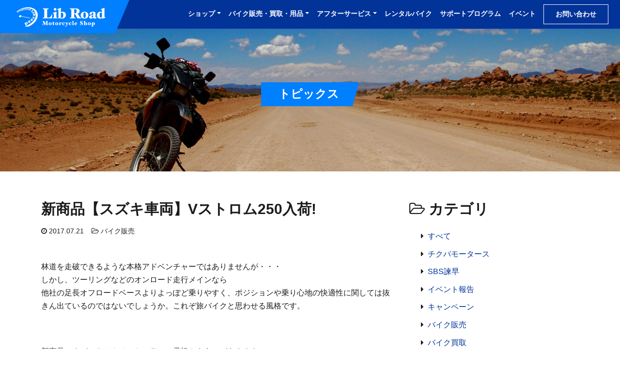

--- FILE ---
content_type: text/html; charset=UTF-8
request_url: https://libroad.jp/topics/1193/
body_size: 39399
content:
<!DOCTYPE html>
<html lang="ja"
	prefix="og: https://ogp.me/ns#" >
<head>
	<meta charset="UTF-8">
	<meta name="viewport" content="width=device-width, initial-scale=1, shrink-to-fit=no">
	<link rel="profile" href="http://gmpg.org/xfn/11">
	<link rel="pingback" href="https://libroad.jp/xmlrpc.php">
	<meta http-equiv="X-UA-Compatible" content="IE=edge">
	<meta name="format-detection" content="telephone=no">

	<!-- favicon -->
	<link rel="apple-touch-icon" sizes="180x180" href="https://libroad.jp/wp-content/themes/libroad/img/common/favicon/apple-touch-icon.png">
	<link rel="icon" type="image/png" sizes="32x32" href="https://libroad.jp/wp-content/themes/libroad/img/common/favicon/favicon-32x32.png">
	<link rel="icon" type="image/png" sizes="16x16" href="https://libroad.jp/wp-content/themes/libroad/img/common/favicon/favicon-16x16.png">
	<link rel="manifest" href="https://libroad.jp/wp-content/themes/libroad/img/common/favicon/site.webmanifest">
	<link rel="mask-icon" href="https://libroad.jp/wp-content/themes/libroad/img/common/favicon/safari-pinned-tab.svg" color="#007fff">
	<meta name="msapplication-TileColor" content="#da532c">
	<meta name="theme-color" content="#ffffff">


	<title>新商品【スズキ車両】Vストロム250入荷! | リブロード-長崎県諫早市のバイクショップ</title>

<!-- All in One SEO Pack 3.3.3 によって Michael Torbert の Semper Fi Web Design[1193,1250] -->
<meta name="description"  content="林道を走破できるような本格アドベンチャーではありませんが・・・ しかし、ツーリングなどのオンロード走行メインなら 他社の足長オフロードベースよりよっぽど乗りやすく、ポジションや乗り心地の快適性に関しては抜きん出ているのではないでしょうか。これぞ旅バイクと思わせる風格です。" />

<script type="application/ld+json" class="aioseop-schema">{"@context":"https://schema.org","@graph":[{"@type":"Organization","@id":"https://libroad.jp/#organization","url":"https://libroad.jp/","name":"\u30ea\u30d6\u30ed\u30fc\u30c9-\u9577\u5d0e\u770c\u8aeb\u65e9\u5e02\u306e\u30d0\u30a4\u30af\u30b7\u30e7\u30c3\u30d7","sameAs":[],"logo":{"@type":"ImageObject","@id":"https://libroad.jp/#logo","url":"https://libroad.jp/wp-content/uploads/2019/11/logo.png","caption":""},"image":{"@id":"https://libroad.jp/#logo"}},{"@type":"WebSite","@id":"https://libroad.jp/#website","url":"https://libroad.jp/","name":"\u30ea\u30d6\u30ed\u30fc\u30c9-\u9577\u5d0e\u770c\u8aeb\u65e9\u5e02\u306e\u30d0\u30a4\u30af\u30b7\u30e7\u30c3\u30d7","publisher":{"@id":"https://libroad.jp/#organization"},"potentialAction":{"@type":"SearchAction","target":"https://libroad.jp/?s={search_term_string}","query-input":"required name=search_term_string"}},{"@type":"WebPage","@id":"https://libroad.jp/topics/1193/#webpage","url":"https://libroad.jp/topics/1193/","inLanguage":"ja","name":"\u65b0\u5546\u54c1\u3010\u30b9\u30ba\u30ad\u8eca\u4e21\u3011V\u30b9\u30c8\u30ed\u30e0250\u5165\u8377!","isPartOf":{"@id":"https://libroad.jp/#website"},"datePublished":"2017-07-20T21:55:46+09:00","dateModified":"2019-12-04T07:06:30+09:00"},{"@type":"Article","@id":"https://libroad.jp/topics/1193/#article","isPartOf":{"@id":"https://libroad.jp/topics/1193/#webpage"},"author":{"@id":"https://libroad.jp/topics/author/libroad/#author"},"headline":"\u65b0\u5546\u54c1\u3010\u30b9\u30ba\u30ad\u8eca\u4e21\u3011V\u30b9\u30c8\u30ed\u30e0250\u5165\u8377!","datePublished":"2017-07-20T21:55:46+09:00","dateModified":"2019-12-04T07:06:30+09:00","commentCount":0,"mainEntityOfPage":{"@id":"https://libroad.jp/topics/1193/#webpage"},"publisher":{"@id":"https://libroad.jp/#organization"},"articleSection":"\u30d0\u30a4\u30af\u8ca9\u58f2"},{"@type":"Person","@id":"https://libroad.jp/topics/author/libroad/#author","name":"libroad","sameAs":[],"image":{"@type":"ImageObject","@id":"https://libroad.jp/#personlogo","url":"https://secure.gravatar.com/avatar/3d05cc024a37a22f99c7f45fd64f7d5e?s=96&d=mm&r=g","width":96,"height":96,"caption":"libroad"}}]}</script>
<link rel="canonical" href="https://libroad.jp/topics/1193/" />
<meta property="og:type" content="article" />
<meta property="og:title" content="新商品【スズキ車両】Vストロム250入荷! | リブロード-長崎県諫早市のバイクショップ" />
<meta property="og:description" content="林道を走破できるような本格アドベンチャーではありませんが・・・ しかし、ツーリングなどのオンロード走行メインなら 他社の足長オフロードベースよりよっぽど乗りやすく、ポジションや乗り心地の快適性に関しては抜きん出ているのではないでしょうか。これぞ旅バイクと思わせる風格です。 新商品ですが、もはやベストセラーの貫禄さえうかがえますよ！ 250CCクラスでパニアケースが似合うバイクもそんなないですし、大" />
<meta property="og:url" content="https://libroad.jp/topics/1193/" />
<meta property="og:site_name" content="リブロード-長崎県諫早市のバイクショップ" />
<meta property="og:image" content="https://libroad.jp/wp-content/themes/libroad/img/common/ogp.jpg" />
<meta property="fb:app_id" content="566459934171015" />
<meta property="article:published_time" content="2017-07-20T21:55:46Z" />
<meta property="article:modified_time" content="2019-12-04T07:06:30Z" />
<meta property="og:image:secure_url" content="https://libroad.jp/wp-content/themes/libroad/img/common/ogp.jpg" />
<meta name="twitter:card" content="summary_large_image" />
<meta name="twitter:site" content="@chikubamotors" />
<meta name="twitter:domain" content="chikubamotors" />
<meta name="twitter:title" content="新商品【スズキ車両】Vストロム250入荷! | リブロード-長崎県諫早市のバイクショップ" />
<meta name="twitter:description" content="林道を走破できるような本格アドベンチャーではありませんが・・・ しかし、ツーリングなどのオンロード走行メインなら 他社の足長オフロードベースよりよっぽど乗りやすく、ポジションや乗り心地の快適性に関しては抜きん出ているのではないでしょうか。これぞ旅バイクと思わせる風格です。 新商品ですが、もはやベストセラーの貫禄さえうかがえますよ！ 250CCクラスでパニアケースが似合うバイクもそんなないですし、大" />
<meta name="twitter:image" content="https://libroad.jp/wp-content/themes/libroad/img/common/ogp.jpg" />
			<script type="text/javascript" >
				window.ga=window.ga||function(){(ga.q=ga.q||[]).push(arguments)};ga.l=+new Date;
				ga('create', 'UA-153785688-1', 'auto');
				// Plugins
				
				ga('send', 'pageview');
			</script>
			<script async src="https://www.google-analytics.com/analytics.js"></script>
			<!-- All in One SEO Pack -->
<link rel='dns-prefetch' href='//www.google.com' />
<link rel='dns-prefetch' href='//s.w.org' />
<link rel='stylesheet' id='wp-block-library-css'  href='https://libroad.jp/wp-includes/css/dist/block-library/style.min.css?ver=5.3.20' type='text/css' media='all' />
<link rel='stylesheet' id='wp-block-library-theme-css'  href='https://libroad.jp/wp-includes/css/dist/block-library/theme.min.css?ver=5.3.20' type='text/css' media='all' />
<link rel='stylesheet' id='contact-form-7-css'  href='https://libroad.jp/wp-content/plugins/contact-form-7/includes/css/styles.css?ver=5.1.6' type='text/css' media='all' />
<link rel='stylesheet' id='slick-styles-css'  href='https://libroad.jp/wp-content/themes/libroad/src/js/slick/slick.css?ver=0.9.4.1572922733' type='text/css' media='all' />
<link rel='stylesheet' id='slick-theme-styles-css'  href='https://libroad.jp/wp-content/themes/libroad/src/js/slick/slick-theme.css?ver=0.9.4.1572922733' type='text/css' media='all' />
<link rel='stylesheet' id='understrap-styles-css'  href='https://libroad.jp/wp-content/themes/libroad/css/theme.min.css?ver=0.9.4.1572922733' type='text/css' media='all' />
<script type='text/javascript' src='https://libroad.jp/wp-includes/js/jquery/jquery.js?ver=1.12.4-wp'></script>
<script type='text/javascript' src='https://libroad.jp/wp-includes/js/jquery/jquery-migrate.min.js?ver=1.4.1'></script>
<meta name="mobile-web-app-capable" content="yes">
<meta name="apple-mobile-web-app-capable" content="yes">
<meta name="apple-mobile-web-app-title" content="リブロード-長崎県諫早市のバイクショップ - 長崎県のバイクショップ、リブロード【公式】ウェブサイト。長崎県諫早市にてチクバモータース、SBS諫早の2店舗を展開。新車・中古車バイク販売・オークション代行や、買い取り・委託販売・廃車代行、修理・車検にも対応。ツーリングや走行会などのイベントも開催しています。">

<!-- BEGIN: WP Social Bookmarking Light HEAD --><script>
    (function (d, s, id) {
        var js, fjs = d.getElementsByTagName(s)[0];
        if (d.getElementById(id)) return;
        js = d.createElement(s);
        js.id = id;
        js.src = "//connect.facebook.net/ja_JP/sdk.js#xfbml=1&version=v2.7";
        fjs.parentNode.insertBefore(js, fjs);
    }(document, 'script', 'facebook-jssdk'));
</script>
<style type="text/css">.wp_social_bookmarking_light{
    border: 0 !important;
    padding: 10px 0 20px 0 !important;
    margin: 0 !important;
}
.wp_social_bookmarking_light div{
    float: left !important;
    border: 0 !important;
    padding: 0 !important;
    margin: 0 5px 0px 0 !important;
    min-height: 30px !important;
    line-height: 18px !important;
    text-indent: 0 !important;
}
.wp_social_bookmarking_light img{
    border: 0 !important;
    padding: 0;
    margin: 0;
    vertical-align: top !important;
}
.wp_social_bookmarking_light_clear{
    clear: both !important;
}
#fb-root{
    display: none;
}
.wsbl_facebook_like iframe{
    max-width: none !important;
}
.wsbl_pinterest a{
    border: 0px !important;
}
</style>
<!-- END: WP Social Bookmarking Light HEAD -->
</head>

<body class="post-template-default single single-post postid-1193 single-format-standard wp-custom-logo wp-embed-responsive group-blog">
<div class="site" id="page">

	<!-- ******************* The Navbar Area ******************* -->
	<div id="wrapper-navbar" itemscope itemtype="http://schema.org/WebSite">

		<a class="skip-link sr-only sr-only-focusable" href="#content">Skip to content</a>

		<nav class="navbar navbar-expand-lg navbar-light bg-navbar fixed-top">
			<h1>

			<!-- Your site title as branding in the menu -->
			<a href="https://libroad.jp/" class="navbar-brand custom-logo-link" rel="home"><img width="370" height="80" src="https://libroad.jp/wp-content/uploads/2019/11/logo.png" class="img-fluid" alt="株式会社リブロード" srcset="https://libroad.jp/wp-content/uploads/2019/11/logo.png 370w, https://libroad.jp/wp-content/uploads/2019/11/logo-300x65.png 300w" sizes="(max-width: 370px) 100vw, 370px" /></a><!-- end custom logo -->
			</h1>

			<button class="navbar-toggler" type="button" data-toggle="collapse" data-target="#navbarNavDropdown" aria-controls="navbarNavDropdown" aria-expanded="false" aria-label="Toggle navigation">
				<span class="navbar-toggler-icon"></span>
				<span class="navbar-toggler-icon"></span>
				<span class="navbar-toggler-icon"></span>
			</button>

			<!-- The WordPress Menu goes here -->
			<div id="navbarNavDropdown" class="collapse navbar-collapse justify-content-end"><ul id="main-menu" class="navbar-nav"><li itemscope="itemscope" itemtype="https://www.schema.org/SiteNavigationElement" id="menu-item-60" class="menu-item menu-item-type-post_type menu-item-object-page menu-item-has-children dropdown menu-item-60 nav-item"><a title="ショップ" href="#" data-toggle="dropdown" aria-haspopup="true" aria-expanded="false" class="dropdown-toggle nav-link" id="menu-item-dropdown-60">ショップ</a>
<ul class="dropdown-menu shadow-sm" aria-labelledby="menu-item-dropdown-60" role="menu">
	<li itemscope="itemscope" itemtype="https://www.schema.org/SiteNavigationElement" id="menu-item-61" class="menu-item menu-item-type-post_type menu-item-object-page menu-item-61 nav-item"><a title="チクバモータース" href="https://libroad.jp/shop/chikuba-motors/" class="dropdown-item">チクバモータース</a></li>
	<li itemscope="itemscope" itemtype="https://www.schema.org/SiteNavigationElement" id="menu-item-62" class="menu-item menu-item-type-post_type menu-item-object-page menu-item-62 nav-item"><a title="SBS諫早" href="https://libroad.jp/shop/sbs-isahaya/" class="dropdown-item">SBS諫早</a></li>
</ul>
</li>
<li itemscope="itemscope" itemtype="https://www.schema.org/SiteNavigationElement" id="menu-item-63" class="menu-item menu-item-type-post_type menu-item-object-page menu-item-has-children dropdown menu-item-63 nav-item"><a title="バイク販売・買取・用品" href="#" data-toggle="dropdown" aria-haspopup="true" aria-expanded="false" class="dropdown-toggle nav-link" id="menu-item-dropdown-63">バイク販売・買取・用品</a>
<ul class="dropdown-menu shadow-sm" aria-labelledby="menu-item-dropdown-63" role="menu">
	<li itemscope="itemscope" itemtype="https://www.schema.org/SiteNavigationElement" id="menu-item-64" class="menu-item menu-item-type-post_type menu-item-object-page menu-item-64 nav-item"><a title="新車販売" href="https://libroad.jp/motorcycle/new/" class="dropdown-item">新車販売</a></li>
	<li itemscope="itemscope" itemtype="https://www.schema.org/SiteNavigationElement" id="menu-item-65" class="menu-item menu-item-type-post_type menu-item-object-page menu-item-65 nav-item"><a title="中古車販売・オークション代行" href="https://libroad.jp/motorcycle/old/" class="dropdown-item">中古車販売・オークション代行</a></li>
	<li itemscope="itemscope" itemtype="https://www.schema.org/SiteNavigationElement" id="menu-item-67" class="menu-item menu-item-type-post_type menu-item-object-page menu-item-67 nav-item"><a title="バイク買取・委託" href="https://libroad.jp/motorcycle/buy/" class="dropdown-item">バイク買取・委託</a></li>
	<li itemscope="itemscope" itemtype="https://www.schema.org/SiteNavigationElement" id="menu-item-66" class="menu-item menu-item-type-post_type menu-item-object-page menu-item-66 nav-item"><a title="バイク用品販売" href="https://libroad.jp/motorcycle/supply/" class="dropdown-item">バイク用品販売</a></li>
</ul>
</li>
<li itemscope="itemscope" itemtype="https://www.schema.org/SiteNavigationElement" id="menu-item-68" class="menu-item menu-item-type-post_type menu-item-object-page menu-item-has-children dropdown menu-item-68 nav-item"><a title="アフターサービス" href="#" data-toggle="dropdown" aria-haspopup="true" aria-expanded="false" class="dropdown-toggle nav-link" id="menu-item-dropdown-68">アフターサービス</a>
<ul class="dropdown-menu shadow-sm" aria-labelledby="menu-item-dropdown-68" role="menu">
	<li itemscope="itemscope" itemtype="https://www.schema.org/SiteNavigationElement" id="menu-item-69" class="menu-item menu-item-type-post_type menu-item-object-page menu-item-69 nav-item"><a title="バイク修理・整備" href="https://libroad.jp/service/maintenance/" class="dropdown-item">バイク修理・整備</a></li>
	<li itemscope="itemscope" itemtype="https://www.schema.org/SiteNavigationElement" id="menu-item-70" class="menu-item menu-item-type-post_type menu-item-object-page menu-item-70 nav-item"><a title="バイク点検・車検" href="https://libroad.jp/service/inspection/" class="dropdown-item">バイク点検・車検</a></li>
	<li itemscope="itemscope" itemtype="https://www.schema.org/SiteNavigationElement" id="menu-item-71" class="menu-item menu-item-type-post_type menu-item-object-page menu-item-71 nav-item"><a title="リコール検索" href="https://libroad.jp/service/recall/" class="dropdown-item">リコール検索</a></li>
</ul>
</li>
<li itemscope="itemscope" itemtype="https://www.schema.org/SiteNavigationElement" id="menu-item-3582" class="menu-item menu-item-type-post_type menu-item-object-page menu-item-3582 nav-item"><a title="レンタルバイク" href="https://libroad.jp/rental-motorcycle/" class="nav-link">レンタルバイク</a></li>
<li itemscope="itemscope" itemtype="https://www.schema.org/SiteNavigationElement" id="menu-item-72" class="menu-item menu-item-type-post_type menu-item-object-page menu-item-72 nav-item"><a title="サポートプログラム" href="https://libroad.jp/support/" class="nav-link">サポートプログラム</a></li>
<li itemscope="itemscope" itemtype="https://www.schema.org/SiteNavigationElement" id="menu-item-73" class="menu-item menu-item-type-post_type menu-item-object-page menu-item-73 nav-item"><a title="イベント" href="https://libroad.jp/events/" class="nav-link">イベント</a></li>
<li itemscope="itemscope" itemtype="https://www.schema.org/SiteNavigationElement" id="menu-item-74" class="menu-highlight menu-item menu-item-type-post_type menu-item-object-page menu-item-74 nav-item"><a title="お問い合わせ" href="https://libroad.jp/contact/" class="nav-link">お問い合わせ</a></li>
</ul></div>
		</nav><!-- .site-navigation -->

	</div><!-- #wrapper-navbar end -->




<div class="jumbotron jumbotron-fluid page-head">
	<div class="container">

	
			<h2 class="page-head-title"><span class="page-head-title-wrap">トピックス</span></h2>

		
	
	</div>
</div>

<div class="wrapper" id="single-wrapper">

	<div class="content-light">
	<div class="container" id="content" tabindex="-1">

		<div class="row">

			<!-- Do the left sidebar check -->
			

<div class="col-md content-area mb-4" id="primary">

			<main class="site-main" id="main">

				
					
<article class="post-1193 post type-post status-publish format-standard hentry category-sell" id="post-1193">

	<header class="entry-header mb-5">

		<h1 class="entry-title">新商品【スズキ車両】Vストロム250入荷!</h1>
		
		<div class="entry-meta">
			<i class="fa fa-clock-o" aria-hidden="true"></i>&nbsp;<span class="posted-on"><a href="https://libroad.jp/topics/1193/" rel="bookmark"><time class="entry-date published updated" datetime="2017-07-21T06:55:46+09:00">2017.07.21</time></a></span>&nbsp;&nbsp;&nbsp;&nbsp;<i class="fa fa-folder-open-o" aria-hidden="true"></i>&nbsp;<span class="cat-links"><a href="https://libroad.jp/topics/category/sell/" rel="category tag">バイク販売</a></span>		</div><!-- .entry-meta -->

	</header><!-- .entry-header -->

	<div class="entry-content mb-4">

		<p>林道を走破できるような本格アドベンチャーではありませんが・・・<br />
しかし、ツーリングなどのオンロード走行メインなら<br />
他社の足長オフロードベースよりよっぽど乗りやすく、ポジションや乗り心地の快適性に関しては抜きん出ているのではないでしょうか。これぞ旅バイクと思わせる風格です。</p>
<p>&nbsp;<br />
新商品ですが、もはやベストセラーの貫禄さえうかがえますよ！<br />
250CCクラスでパニアケースが似合うバイクもそんなないですし、大量の荷物と出かけた先のお土産など気にせず載せられますので長旅に最適商品です！<br />
デビューキャンペーンとして、パニアケースセットが30％OFFで購入できますので合わせて如何でしょうか！<br />
（キャンペーン情報の詳細は、メーカーHPでご確認ください）</p>
<p>&nbsp;<br />
SBSイサハヤに堂々展示中です！<br />
0957－24－5798まで、お気軽にお問い合わせください。</p>
<p>&nbsp;<br />
<a href="https://libroad.jp/wp-content/uploads/2017/07/IMG_3411.jpg"><img src="https://libroad.jp/wp-content/uploads/2017/07/IMG_3411-300x225.jpg" alt="IMG_3411" width="300" height="225" class="aligncenter size-medium wp-image-1200" /></a><a href="https://libroad.jp/wp-content/uploads/2017/07/IMG_3410.jpg"><img src="https://libroad.jp/wp-content/uploads/2017/07/IMG_3410-300x225.jpg" alt="IMG_3410" width="300" height="225" class="aligncenter size-medium wp-image-1199" /></a><a href="https://libroad.jp/wp-content/uploads/2017/07/IMG_3414.jpg"><img src="https://libroad.jp/wp-content/uploads/2017/07/IMG_3414-300x225.jpg" alt="IMG_3414" width="300" height="225" class="aligncenter size-medium wp-image-1198" /></a><a href="https://libroad.jp/wp-content/uploads/2017/07/IMG_3412.jpg"><img src="https://libroad.jp/wp-content/uploads/2017/07/IMG_3412-300x225.jpg" alt="IMG_3412" width="300" height="225" class="aligncenter size-medium wp-image-1197" /></a><a href="https://libroad.jp/wp-content/uploads/2017/07/119004_L.jpeg"><img src="https://libroad.jp/wp-content/uploads/2017/07/119004_L-300x225.jpeg" alt="119004_L" width="300" height="225" class="aligncenter size-medium wp-image-1196" /></a><a href="https://libroad.jp/wp-content/uploads/2017/07/119003_L.jpeg"><img src="https://libroad.jp/wp-content/uploads/2017/07/119003_L-300x225.jpeg" alt="119003_L" width="300" height="225" class="aligncenter size-medium wp-image-1195" /></a><img src="https://libroad.jp/wp-content/uploads/2017/07/119002_L-300x225.jpeg" alt="119002_L" width="300" height="225" class="aligncenter size-medium wp-image-1194" /></p>

	</div><!-- .entry-content -->

	<div class="entry-footer-meta mb-4">

		<div class='wp_social_bookmarking_light'>        <div class="wsbl_facebook_share"><div id="fb-root"></div><fb:share-button href="" type="button_count" ></fb:share-button></div>        <div class="wsbl_twitter"><a href="https://twitter.com/share" class="twitter-share-button" data-url="" data-text="" data-lang="ja">Tweet</a></div>        <div class="wsbl_line"><a href='http://line.me/R/msg/text/?%0D%0A' title='LINEで送る' rel=nofollow class='wp_social_bookmarking_light_a' ><img src='https://libroad.jp/wp-content/plugins/wp-social-bookmarking-light/public/images/line80x20.png' alt='LINEで送る' title='LINEで送る' width='80' height='20' class='wp_social_bookmarking_light_img' /></a></div></div>
<br class='wp_social_bookmarking_light_clear' />

		
	</div><!-- .entry-footer-meta -->

	<!-- <footer class="entry-footer">

		<span class="cat-links">Posted in <a href="https://libroad.jp/topics/category/sell/" rel="category tag">バイク販売</a></span>
	</footer> -->

</article><!-- #post-## -->

							<nav class="container navigation post-navigation pt-4">
			<h2 class="sr-only">Post navigation</h2>
			<div class="row nav-links justify-content-between">
				<span class="nav-previous"><a href="https://libroad.jp/topics/1181/" rel="prev"><i class="fa fa-angle-double-left hover-left" aria-hidden="true"></i>&nbsp;DEGNER【用品】在庫拡充しております!</a></span><span class="nav-next"><a href="https://libroad.jp/topics/1213/" rel="next">夏季休業のお知らせ&nbsp;<i class="fa fa-angle-double-right hover-right" aria-hidden="true"></i></a></span>			</div><!-- .nav-links -->
		</nav><!-- .navigation -->
		
					
				
			</main><!-- #main -->

			<!-- Do the right sidebar check -->
			
</div><!-- #closing the primary container from /global-templates/left-sidebar-check.php -->



	
	<div class="col-md-4 widget-area" id="right-sidebar" role="complementary">




<aside class="widget widget-category">
	<h3 class="widget-title"><i class="fa fa-folder-open-o" aria-hidden="true"></i>&nbsp;カテゴリ</h3>

	<ul class="cat-list pl-4"><li class="cat-item"><a href="https://libroad.jp/topics/">すべて</a></li>	<li class="cat-item cat-item-26"><a href="https://libroad.jp/topics/category/chikuba-motors/">チクバモータース</a>
</li>
	<li class="cat-item cat-item-24"><a href="https://libroad.jp/topics/category/sbs-isahaya/">SBS諫早</a>
</li>
	<li class="cat-item cat-item-9"><a href="https://libroad.jp/topics/category/event/">イベント報告</a>
</li>
	<li class="cat-item cat-item-10"><a href="https://libroad.jp/topics/category/campaign/">キャンペーン</a>
</li>
	<li class="cat-item cat-item-11"><a href="https://libroad.jp/topics/category/sell/">バイク販売</a>
</li>
	<li class="cat-item cat-item-12"><a href="https://libroad.jp/topics/category/buy/">バイク買取</a>
</li>
	<li class="cat-item cat-item-13"><a href="https://libroad.jp/topics/category/supply/">バイク用品</a>
</li>
	<li class="cat-item cat-item-14"><a href="https://libroad.jp/topics/category/maintenance/">バイク修理・整備</a>
</li>
	<li class="cat-item cat-item-15"><a href="https://libroad.jp/topics/category/inspection/">バイク点検・車検</a>
</li>
	<li class="cat-item cat-item-16"><a href="https://libroad.jp/topics/category/rental/">レンタルバイク</a>
</li>
	<li class="cat-item cat-item-17"><a href="https://libroad.jp/topics/category/others/">その他</a>
</li>
</ul>
</aside>






</div><!-- #right-sidebar -->


		</div><!-- .row -->

	</div><!-- #content -->
	</div>

</div><!-- #single-wrapper -->















<div class="wrapper pt-4 pb-4" id="wrapper-line">
	<div class="container">
		<div class="row">

			<div class="col-md-12 wrapper-line-content">
				<div class="row">
					<div class="col-md-10 offset-md-1 pt-4 pb-4">
						<div class="row">

							<div class="col-lg-6 mb-4 mb-lg-0">
								<div class="d-flex align-items-center mb-3">
									<img class="img-fluid line-logo" src="https://libroad.jp/wp-content/themes/libroad/img/common/line/line-logo.gif" class="float-left" alt="リブロードLINE公式アカウント">
									<h3 class="mb-0 pl-3"><span class="line-libroad">リブロード</span><br><span class="line-head">LINE公式アカウント</span></h3>
								</div>
								<p class="text-bold text-14 mb-0">リブロードのLINE公式アカウントを友だち追加で、<br class="d-none d-xl-block">割引クーポンやイベント情報他、お得なセール情報をゲットしよう！</p>
							</div>

							<div class="col-sm-9 col-lg-4">
								<p class="text-bold mb-1">友だち追加方法</p>
								<p class="text-14">PCの方は画面のQRコードを読み取るか、<br class="d-none d-xl-block">ID：<span class="text-bold">@gul8121w</span>&nbsp;で検索！</p>
								<div class="line-it-button" data-lang="ja" data-type="friend" data-lineid="@gul8121w" style="display: none;"></div>
								<script src="https://d.line-scdn.net/r/web/social-plugin/js/thirdparty/loader.min.js" async="async" defer="defer"></script>
							</div>

							<div class="col-sm-3 col-lg-2">
								<img class="img-fluid line-qr"  src="https://libroad.jp/wp-content/themes/libroad/img/common/line/line-qr.png" class="mx-auto d-block" alt="リブロードLINE公式アカウント QRコード">
							</div>

						</div>
					</div>
				</div>
			</div>

		</div>
	</div><!-- container end -->
</div><!-- wrapper end -->


<div class="wrapper pt-1 pb-4" id="wrapper-sns">
	<div class="container">
		<div class="row">

			<div class="col-md-12 text-center">
				<ul class="list-inline mb-0 sns-link text-small">
					<li class="list-inline-item mr-5"><a class="" href="https://www.instagram.com/chikubamotors/" target="_blank" rel="noopener"><img class="img-fluid logo-instagram"  src="https://libroad.jp/wp-content/themes/libroad/img/common/sns/instagram.png" class="mx-auto d-block" alt="リブロードInstagram公式アカウント"></a></li>
					<li class="list-inline-item"><a class="" href="https://twitter.com/chikubamotors" target="_blank" rel="noopener"><img class="img-fluid logo-twitter"  src="https://libroad.jp/wp-content/themes/libroad/img/common/sns/twitter.png" class="mx-auto d-block" alt="リブロードTwitter公式アカウント"></a></li>
				</ul>
			</div>

		</div>
	</div><!-- container end -->
</div><!-- wrapper end -->


<div class="wrapper" id="wrapper-local-menu">

	<div class="container">

		<div class="row">

			<div class="col-md-12 pt-1 pb-4">
				<div class="row">

										<div class="col-md-12">
						<div class="breadcrumbs py-2" typeof="BreadcrumbList" vocab="http://schema.org/">
							<!-- Breadcrumb NavXT 6.3.0 -->
<span property="itemListElement" typeof="ListItem"><a property="item" typeof="WebPage" title="Go to リブロード-長崎県諫早市のバイクショップ." href="https://libroad.jp" class="home" ><span property="name">ホーム</span></a><meta property="position" content="1"></span> &gt; <span property="itemListElement" typeof="ListItem"><a property="item" typeof="WebPage" title="Go to トピックス." href="https://libroad.jp/topics/" class="post-root post post-post" ><span property="name">トピックス</span></a><meta property="position" content="2"></span> &gt; <span property="itemListElement" typeof="ListItem"><a property="item" typeof="WebPage" title="Go to the バイク販売 category archives." href="https://libroad.jp/topics/category/sell/" class="taxonomy category" ><span property="name">バイク販売</span></a><meta property="position" content="3"></span> &gt; <span class="post post-post current-item">新商品【スズキ車両】Vストロム250入荷!</span>						</div>
					</div>
					
					<div class="col-md-12 pt-4">
						<div class="row">

							<div class="col-sm-6 col-lg-3 mb-4">
								<h3>バイクを買いたい</h3>
								<div class="menu-action-1-container"><ul id="menu-action-1" class="footer-menu"><li id="menu-item-80" class="menu-item menu-item-type-post_type menu-item-object-page menu-item-80"><a href="https://libroad.jp/motorcycle/new/">新車販売</a></li>
<li id="menu-item-88" class="menu-item menu-item-type-custom menu-item-object-custom menu-item-88"><a href="https://libroad.jp/motorcycle/old/#motorcycle-old">中古車販売</a></li>
<li id="menu-item-89" class="menu-item menu-item-type-custom menu-item-object-custom menu-item-89"><a href="https://libroad.jp/motorcycle/old/#motorcycle-auction">オークション代行</a></li>
<li id="menu-item-84" class="menu-item menu-item-type-post_type menu-item-object-page menu-item-84"><a href="https://libroad.jp/pay/">お支払い方法</a></li>
</ul></div>							</div>

							<div class="col-sm-6 col-lg-3 mb-4">
								<h3>バイクを売りたい</h3>
								<div class="menu-action-2-container"><ul id="menu-action-2" class="footer-menu"><li id="menu-item-92" class="menu-item menu-item-type-custom menu-item-object-custom menu-item-92"><a href="https://libroad.jp/motorcycle/buy/#motorcycle-buy">バイク買取</a></li>
<li id="menu-item-90" class="menu-item menu-item-type-custom menu-item-object-custom menu-item-90"><a href="https://libroad.jp/motorcycle/buy/#motorcycle-entrusted">委託販売</a></li>
<li id="menu-item-91" class="menu-item menu-item-type-custom menu-item-object-custom menu-item-91"><a href="https://libroad.jp/motorcycle/buy/#motorcycle-scrapped">廃車依頼</a></li>
</ul></div>							</div>

							<div class="col-sm-6 col-lg-3 mb-4">
								<h3>バイクを楽しむ</h3>
								<div class="menu-action-3-container"><ul id="menu-action-3" class="footer-menu"><li id="menu-item-3581" class="menu-item menu-item-type-post_type menu-item-object-page menu-item-3581"><a href="https://libroad.jp/rental-motorcycle/">レンタルバイク</a></li>
<li id="menu-item-93" class="menu-item menu-item-type-post_type menu-item-object-page menu-item-93"><a href="https://libroad.jp/motorcycle/supply/">バイク用品販売</a></li>
<li id="menu-item-94" class="menu-item menu-item-type-post_type menu-item-object-page menu-item-94"><a href="https://libroad.jp/support/">サポートプログラム</a></li>
<li id="menu-item-95" class="menu-item menu-item-type-post_type menu-item-object-page menu-item-95"><a href="https://libroad.jp/events/">イベント</a></li>
<li id="menu-item-96" class="menu-item menu-item-type-post_type menu-item-object-page menu-item-96"><a href="https://libroad.jp/touring/">ツーリングCLUB</a></li>
<li id="menu-item-97" class="menu-item menu-item-type-post_type menu-item-object-page menu-item-97"><a href="https://libroad.jp/circuit/">なかよし走行会</a></li>
</ul></div>							</div>

							<div class="col-sm-6 col-lg-3 mb-4">
								<h3>メンテナンス</h3>
								<div class="menu-action-4-container"><ul id="menu-action-4" class="footer-menu"><li id="menu-item-98" class="menu-item menu-item-type-post_type menu-item-object-page menu-item-98"><a href="https://libroad.jp/service/maintenance/">バイク修理・整備</a></li>
<li id="menu-item-99" class="menu-item menu-item-type-custom menu-item-object-custom menu-item-99"><a href="https://libroad.jp/service/inspection/#periodic-inspection">バイク定期点検</a></li>
<li id="menu-item-100" class="menu-item menu-item-type-custom menu-item-object-custom menu-item-100"><a href="https://libroad.jp/service/inspection/#motorcycle-car-inspection">バイク車検</a></li>
<li id="menu-item-101" class="menu-item menu-item-type-post_type menu-item-object-page menu-item-101"><a href="https://libroad.jp/service/recall/">リコール検索</a></li>
</ul></div>							</div>

						</div>
					</div>

				</div>
			</div>

		</div>

	</div><!-- container end -->

</div><!-- wrapper end -->


<div class="wrapper" id="wrapper-footer">

	<div class="container">

		<div class="row">

			<div class="col-md-12 pt-5">

				<footer class="site-footer" id="colophon">
					<div class="row">

						<div class="col-md-4 mb-4">
							<div class="menu-footer-nav-container"><ul id="menu-footer-nav" class="footer-menu mb-2"><li id="menu-item-78" class="menu-item menu-item-type-post_type menu-item-object-page menu-item-home menu-item-78"><a href="https://libroad.jp/">ホーム</a></li>
<li id="menu-item-76" class="menu-item menu-item-type-post_type menu-item-object-page menu-item-76"><a href="https://libroad.jp/company/">会社情報</a></li>
<li id="menu-item-75" class="menu-item menu-item-type-post_type menu-item-object-page current_page_parent menu-item-75"><a href="https://libroad.jp/topics/">トピックス</a></li>
<li id="menu-item-77" class="menu-item menu-item-type-post_type menu-item-object-page menu-item-77"><a href="https://libroad.jp/contact/">お問い合わせ</a></li>
<li id="menu-item-105" class="menu-item menu-item-type-post_type menu-item-object-page menu-item-privacy-policy menu-item-105"><a href="https://libroad.jp/privacy/">プライバシーポリシー</a></li>
<li id="menu-item-79" class="menu-item menu-item-type-custom menu-item-object-custom menu-item-79"><a target="_blank" rel="noopener noreferrer" href="https://www1.suzuki.co.jp/motor/shops/detail/?cd=42204177">SUZUKIバイクショップ情報 <i class="fa fa-external-link" aria-hidden="true"></i></a></li>
</ul></div>						</div>

						<div class="col-sm-6 col-md-4 mb-4 shop-info">

							<h3 class="pb-2 mb-0"><i class="fa fa-caret-right pr-2" aria-hidden="true"></i><a href="https://libroad.jp/shop/chikuba-motors/">チクバモータース</a></h3>
							<p class="text-14">〒854-0004<br>
							長崎県諫早市金谷町2-1<br>
							TEL／<a href="tel:0957-23-8751">0957-23-8751</a><br>
							FAX／0957-21-0819<br>
							平日・土曜／10:00〜19:00(工場時間：18:00)<br>
							日曜・祝日／10:00〜18:00(工場時間：17:00)<br>
							定休日／<a href="https://libroad.jp/shop/chikuba-motors/#calendar">月曜・第1日曜・第3火曜<br>　　　　その他臨時休業日有<i class="fa fa-angle-double-right" aria-hidden="true"></i></a></p>

						</div>

						<div class="col-sm-6 col-md-4 mb-4 shop-info">

							<h3 class="pb-2 mb-0"><i class="fa fa-caret-right pr-2" aria-hidden="true"></i><a href="https://libroad.jp/shop/sbs-isahaya/">SBS諫早</a></h3>
							<p class="text-14">〒854-0053<br>
							長崎県諫早市小川町61-1<br>
							TEL／<a href="tel:0957-24-5798">0957-24-5798</a><br>
							FAX／0957-46-5383<br>
							平日・土曜／10:00〜19:00(工場時間：18:00)<br>
							日曜・祝日／10:00〜18:00(工場時間：17:00)<br>
							定休日／<a href="https://libroad.jp/shop/sbs-isahaya/#calendar">月曜・第1日曜・第3火曜<br>　　　　その他臨時休業日有<i class="fa fa-angle-double-right" aria-hidden="true"></i></a></p>

						</div>

					</div>

				</footer><!-- #colophon -->

			</div><!--col end -->

			<div class="col-md-12 pt-2 pb-2 copyright">
				<p class="text-center">&#169;2026&nbsp;Lib Road inc.</p>
			</div>

		</div><!-- row end -->

	</div><!-- container end -->

</div><!-- wrapper end -->

</div><!-- #page we need this extra closing tag here -->

<div id="page-top">
	<button id="move-page-top" type="button" class="btn btn-page-top rounded-circle p-0"><i class="fa fa-angle-double-up fa-2x" aria-hidden="true"></i></button>
</div>


<!-- BEGIN: WP Social Bookmarking Light FOOTER -->    <script>!function(d,s,id){var js,fjs=d.getElementsByTagName(s)[0],p=/^http:/.test(d.location)?'http':'https';if(!d.getElementById(id)){js=d.createElement(s);js.id=id;js.src=p+'://platform.twitter.com/widgets.js';fjs.parentNode.insertBefore(js,fjs);}}(document, 'script', 'twitter-wjs');</script><!-- END: WP Social Bookmarking Light FOOTER -->
<script type='text/javascript'>
/* <![CDATA[ */
var wpcf7 = {"apiSettings":{"root":"https:\/\/libroad.jp\/wp-json\/contact-form-7\/v1","namespace":"contact-form-7\/v1"}};
/* ]]> */
</script>
<script type='text/javascript' src='https://libroad.jp/wp-content/plugins/contact-form-7/includes/js/scripts.js?ver=5.1.6'></script>
<script type='text/javascript'>
var renderInvisibleReCaptcha = function() {

    for (var i = 0; i < document.forms.length; ++i) {
        var form = document.forms[i];
        var holder = form.querySelector('.inv-recaptcha-holder');

        if (null === holder) continue;
		holder.innerHTML = '';

         (function(frm){
			var cf7SubmitElm = frm.querySelector('.wpcf7-submit');
            var holderId = grecaptcha.render(holder,{
                'sitekey': '6LclZk8qAAAAACGnCShlbFn76qtA7yUgWuNVDYhl', 'size': 'invisible', 'badge' : 'bottomleft',
                'callback' : function (recaptchaToken) {
					if((null !== cf7SubmitElm) && (typeof jQuery != 'undefined')){jQuery(frm).submit();grecaptcha.reset(holderId);return;}
					 HTMLFormElement.prototype.submit.call(frm);
                },
                'expired-callback' : function(){grecaptcha.reset(holderId);}
            });

			if(null !== cf7SubmitElm && (typeof jQuery != 'undefined') ){
				jQuery(cf7SubmitElm).off('click').on('click', function(clickEvt){
					clickEvt.preventDefault();
					grecaptcha.execute(holderId);
				});
			}
			else
			{
				frm.onsubmit = function (evt){evt.preventDefault();grecaptcha.execute(holderId);};
			}


        })(form);
    }
};
</script>
<script type='text/javascript' async defer src='https://www.google.com/recaptcha/api.js?onload=renderInvisibleReCaptcha&#038;render=explicit'></script>
<script type='text/javascript' src='https://libroad.jp/wp-content/themes/libroad/src/js/slick/slick.min.js?ver=0.9.4'></script>
<script type='text/javascript' src='https://libroad.jp/wp-content/themes/libroad/src/js/parallax.js-1.5.0/parallax.min.js?ver=0.9.4'></script>
<script type='text/javascript' src='https://libroad.jp/wp-content/themes/libroad/js/theme.min.js?ver=0.9.4.1574936827'></script>

</body>

</html>

